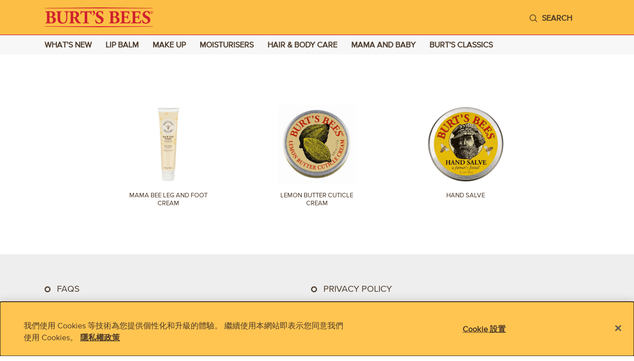

--- FILE ---
content_type: text/html; charset=UTF-8
request_url: https://www.burtsbees.com.hk/categoryproduct/hair-body-care/hand-and-foot/?lang=en
body_size: 11745
content:
<!doctype html>
<html class="no-js" lang="en-US">
    <head>
    <meta charset="UTF-8">
    <meta name="viewport" content="width=device-width, initial-scale=1">
    <link rel="apple-touch-icon" sizes="180x180" href="/apple-touch-icon.png">
<link rel="icon" type="image/png" sizes="32x32" href="/favicon-32x32.png">
<link rel="icon" type="image/png" sizes="16x16" href="/favicon-16x16.png">
<link rel="manifest" href="/site.webmanifest">
<link rel="mask-icon" href="/safari-pinned-tab.svg" color="#5bbad5">
<meta name="msapplication-TileColor" content="#ffc40d">
<meta name="theme-color" content="#ffffff">    <script type="text/javascript">
// init the local namespace. All functions should be part of this namespace
var FACEBOOK_APP_ID = "";
var WEBROOT = "https://www.burtsbees.com.hk/?lang=en";
var Brand = window.Brand || {};
Brand.DEBUG = false;
Brand.LOGGED_IN = false;
Brand.CONSUMER_ID = null
window.iframeResize = function() {
    iFrameResize({
        heightCalculationMethod: 'lowestElement',
        interval: -32,
        checkOrigin: false,
    }, '#channelAdvisor');
}
</script>
    <script>(function(w,d,s,l,i){w[l]=w[l]||[];w[l].push({'gtm.start':new Date().getTime(),event:'gtm.js'});var f=d.getElementsByTagName(s)[0],j=d.createElement(s),dl=l!='dataLayer'?'&l='+l:'';j.async=true;j.src='https://www.googletagmanager.com/gtm.js?id='+i+dl;f.parentNode.insertBefore(j,f);})(window,document,'script','dataLayer','GTM-WQZ7MZF');</script>
<title>Hand &amp; Foot Care | Burt's Bees</title>
<meta name='robots' content='max-image-preview:large' />
	<style>img:is([sizes="auto" i], [sizes^="auto," i]) { contain-intrinsic-size: 3000px 1500px }</style>
	<link rel="alternate" hreflang="en-us" href="https://www.burtsbees.com.hk/categoryproduct/hair-body-care/hand-and-foot/?lang=en" />
<link rel='dns-prefetch' href='//www.burtsbees.com.hk' />
<link rel="alternate" type="application/rss+xml" title="Burt&#039;s Bees HK &raquo; Hand &amp; Foot Care Category Product Feed" href="https://www.burtsbees.com.hk/categoryproduct/hair-body-care/hand-and-foot/?lang=en/feed/" />
<link rel='stylesheet' id='wp-block-library-css' href='https://www.burtsbees.com.hk/wp-includes/css/dist/block-library/style.min.css?ver=6.8.3' type='text/css' media='all' />
<style id='classic-theme-styles-inline-css' type='text/css'>
/*! This file is auto-generated */
.wp-block-button__link{color:#fff;background-color:#32373c;border-radius:9999px;box-shadow:none;text-decoration:none;padding:calc(.667em + 2px) calc(1.333em + 2px);font-size:1.125em}.wp-block-file__button{background:#32373c;color:#fff;text-decoration:none}
</style>
<style id='global-styles-inline-css' type='text/css'>
:root{--wp--preset--aspect-ratio--square: 1;--wp--preset--aspect-ratio--4-3: 4/3;--wp--preset--aspect-ratio--3-4: 3/4;--wp--preset--aspect-ratio--3-2: 3/2;--wp--preset--aspect-ratio--2-3: 2/3;--wp--preset--aspect-ratio--16-9: 16/9;--wp--preset--aspect-ratio--9-16: 9/16;--wp--preset--color--black: #000000;--wp--preset--color--cyan-bluish-gray: #abb8c3;--wp--preset--color--white: #ffffff;--wp--preset--color--pale-pink: #f78da7;--wp--preset--color--vivid-red: #cf2e2e;--wp--preset--color--luminous-vivid-orange: #ff6900;--wp--preset--color--luminous-vivid-amber: #fcb900;--wp--preset--color--light-green-cyan: #7bdcb5;--wp--preset--color--vivid-green-cyan: #00d084;--wp--preset--color--pale-cyan-blue: #8ed1fc;--wp--preset--color--vivid-cyan-blue: #0693e3;--wp--preset--color--vivid-purple: #9b51e0;--wp--preset--gradient--vivid-cyan-blue-to-vivid-purple: linear-gradient(135deg,rgba(6,147,227,1) 0%,rgb(155,81,224) 100%);--wp--preset--gradient--light-green-cyan-to-vivid-green-cyan: linear-gradient(135deg,rgb(122,220,180) 0%,rgb(0,208,130) 100%);--wp--preset--gradient--luminous-vivid-amber-to-luminous-vivid-orange: linear-gradient(135deg,rgba(252,185,0,1) 0%,rgba(255,105,0,1) 100%);--wp--preset--gradient--luminous-vivid-orange-to-vivid-red: linear-gradient(135deg,rgba(255,105,0,1) 0%,rgb(207,46,46) 100%);--wp--preset--gradient--very-light-gray-to-cyan-bluish-gray: linear-gradient(135deg,rgb(238,238,238) 0%,rgb(169,184,195) 100%);--wp--preset--gradient--cool-to-warm-spectrum: linear-gradient(135deg,rgb(74,234,220) 0%,rgb(151,120,209) 20%,rgb(207,42,186) 40%,rgb(238,44,130) 60%,rgb(251,105,98) 80%,rgb(254,248,76) 100%);--wp--preset--gradient--blush-light-purple: linear-gradient(135deg,rgb(255,206,236) 0%,rgb(152,150,240) 100%);--wp--preset--gradient--blush-bordeaux: linear-gradient(135deg,rgb(254,205,165) 0%,rgb(254,45,45) 50%,rgb(107,0,62) 100%);--wp--preset--gradient--luminous-dusk: linear-gradient(135deg,rgb(255,203,112) 0%,rgb(199,81,192) 50%,rgb(65,88,208) 100%);--wp--preset--gradient--pale-ocean: linear-gradient(135deg,rgb(255,245,203) 0%,rgb(182,227,212) 50%,rgb(51,167,181) 100%);--wp--preset--gradient--electric-grass: linear-gradient(135deg,rgb(202,248,128) 0%,rgb(113,206,126) 100%);--wp--preset--gradient--midnight: linear-gradient(135deg,rgb(2,3,129) 0%,rgb(40,116,252) 100%);--wp--preset--font-size--small: 13px;--wp--preset--font-size--medium: 20px;--wp--preset--font-size--large: 36px;--wp--preset--font-size--x-large: 42px;--wp--preset--spacing--20: 0.44rem;--wp--preset--spacing--30: 0.67rem;--wp--preset--spacing--40: 1rem;--wp--preset--spacing--50: 1.5rem;--wp--preset--spacing--60: 2.25rem;--wp--preset--spacing--70: 3.38rem;--wp--preset--spacing--80: 5.06rem;--wp--preset--shadow--natural: 6px 6px 9px rgba(0, 0, 0, 0.2);--wp--preset--shadow--deep: 12px 12px 50px rgba(0, 0, 0, 0.4);--wp--preset--shadow--sharp: 6px 6px 0px rgba(0, 0, 0, 0.2);--wp--preset--shadow--outlined: 6px 6px 0px -3px rgba(255, 255, 255, 1), 6px 6px rgba(0, 0, 0, 1);--wp--preset--shadow--crisp: 6px 6px 0px rgba(0, 0, 0, 1);}:where(.is-layout-flex){gap: 0.5em;}:where(.is-layout-grid){gap: 0.5em;}body .is-layout-flex{display: flex;}.is-layout-flex{flex-wrap: wrap;align-items: center;}.is-layout-flex > :is(*, div){margin: 0;}body .is-layout-grid{display: grid;}.is-layout-grid > :is(*, div){margin: 0;}:where(.wp-block-columns.is-layout-flex){gap: 2em;}:where(.wp-block-columns.is-layout-grid){gap: 2em;}:where(.wp-block-post-template.is-layout-flex){gap: 1.25em;}:where(.wp-block-post-template.is-layout-grid){gap: 1.25em;}.has-black-color{color: var(--wp--preset--color--black) !important;}.has-cyan-bluish-gray-color{color: var(--wp--preset--color--cyan-bluish-gray) !important;}.has-white-color{color: var(--wp--preset--color--white) !important;}.has-pale-pink-color{color: var(--wp--preset--color--pale-pink) !important;}.has-vivid-red-color{color: var(--wp--preset--color--vivid-red) !important;}.has-luminous-vivid-orange-color{color: var(--wp--preset--color--luminous-vivid-orange) !important;}.has-luminous-vivid-amber-color{color: var(--wp--preset--color--luminous-vivid-amber) !important;}.has-light-green-cyan-color{color: var(--wp--preset--color--light-green-cyan) !important;}.has-vivid-green-cyan-color{color: var(--wp--preset--color--vivid-green-cyan) !important;}.has-pale-cyan-blue-color{color: var(--wp--preset--color--pale-cyan-blue) !important;}.has-vivid-cyan-blue-color{color: var(--wp--preset--color--vivid-cyan-blue) !important;}.has-vivid-purple-color{color: var(--wp--preset--color--vivid-purple) !important;}.has-black-background-color{background-color: var(--wp--preset--color--black) !important;}.has-cyan-bluish-gray-background-color{background-color: var(--wp--preset--color--cyan-bluish-gray) !important;}.has-white-background-color{background-color: var(--wp--preset--color--white) !important;}.has-pale-pink-background-color{background-color: var(--wp--preset--color--pale-pink) !important;}.has-vivid-red-background-color{background-color: var(--wp--preset--color--vivid-red) !important;}.has-luminous-vivid-orange-background-color{background-color: var(--wp--preset--color--luminous-vivid-orange) !important;}.has-luminous-vivid-amber-background-color{background-color: var(--wp--preset--color--luminous-vivid-amber) !important;}.has-light-green-cyan-background-color{background-color: var(--wp--preset--color--light-green-cyan) !important;}.has-vivid-green-cyan-background-color{background-color: var(--wp--preset--color--vivid-green-cyan) !important;}.has-pale-cyan-blue-background-color{background-color: var(--wp--preset--color--pale-cyan-blue) !important;}.has-vivid-cyan-blue-background-color{background-color: var(--wp--preset--color--vivid-cyan-blue) !important;}.has-vivid-purple-background-color{background-color: var(--wp--preset--color--vivid-purple) !important;}.has-black-border-color{border-color: var(--wp--preset--color--black) !important;}.has-cyan-bluish-gray-border-color{border-color: var(--wp--preset--color--cyan-bluish-gray) !important;}.has-white-border-color{border-color: var(--wp--preset--color--white) !important;}.has-pale-pink-border-color{border-color: var(--wp--preset--color--pale-pink) !important;}.has-vivid-red-border-color{border-color: var(--wp--preset--color--vivid-red) !important;}.has-luminous-vivid-orange-border-color{border-color: var(--wp--preset--color--luminous-vivid-orange) !important;}.has-luminous-vivid-amber-border-color{border-color: var(--wp--preset--color--luminous-vivid-amber) !important;}.has-light-green-cyan-border-color{border-color: var(--wp--preset--color--light-green-cyan) !important;}.has-vivid-green-cyan-border-color{border-color: var(--wp--preset--color--vivid-green-cyan) !important;}.has-pale-cyan-blue-border-color{border-color: var(--wp--preset--color--pale-cyan-blue) !important;}.has-vivid-cyan-blue-border-color{border-color: var(--wp--preset--color--vivid-cyan-blue) !important;}.has-vivid-purple-border-color{border-color: var(--wp--preset--color--vivid-purple) !important;}.has-vivid-cyan-blue-to-vivid-purple-gradient-background{background: var(--wp--preset--gradient--vivid-cyan-blue-to-vivid-purple) !important;}.has-light-green-cyan-to-vivid-green-cyan-gradient-background{background: var(--wp--preset--gradient--light-green-cyan-to-vivid-green-cyan) !important;}.has-luminous-vivid-amber-to-luminous-vivid-orange-gradient-background{background: var(--wp--preset--gradient--luminous-vivid-amber-to-luminous-vivid-orange) !important;}.has-luminous-vivid-orange-to-vivid-red-gradient-background{background: var(--wp--preset--gradient--luminous-vivid-orange-to-vivid-red) !important;}.has-very-light-gray-to-cyan-bluish-gray-gradient-background{background: var(--wp--preset--gradient--very-light-gray-to-cyan-bluish-gray) !important;}.has-cool-to-warm-spectrum-gradient-background{background: var(--wp--preset--gradient--cool-to-warm-spectrum) !important;}.has-blush-light-purple-gradient-background{background: var(--wp--preset--gradient--blush-light-purple) !important;}.has-blush-bordeaux-gradient-background{background: var(--wp--preset--gradient--blush-bordeaux) !important;}.has-luminous-dusk-gradient-background{background: var(--wp--preset--gradient--luminous-dusk) !important;}.has-pale-ocean-gradient-background{background: var(--wp--preset--gradient--pale-ocean) !important;}.has-electric-grass-gradient-background{background: var(--wp--preset--gradient--electric-grass) !important;}.has-midnight-gradient-background{background: var(--wp--preset--gradient--midnight) !important;}.has-small-font-size{font-size: var(--wp--preset--font-size--small) !important;}.has-medium-font-size{font-size: var(--wp--preset--font-size--medium) !important;}.has-large-font-size{font-size: var(--wp--preset--font-size--large) !important;}.has-x-large-font-size{font-size: var(--wp--preset--font-size--x-large) !important;}
:where(.wp-block-post-template.is-layout-flex){gap: 1.25em;}:where(.wp-block-post-template.is-layout-grid){gap: 1.25em;}
:where(.wp-block-columns.is-layout-flex){gap: 2em;}:where(.wp-block-columns.is-layout-grid){gap: 2em;}
:root :where(.wp-block-pullquote){font-size: 1.5em;line-height: 1.6;}
</style>
<link rel='stylesheet' id='events-manager-css' href='https://www.burtsbees.com.hk/wp-content/plugins/events-manager/includes/css/events-manager.min.css?ver=7.0.5' type='text/css' media='all' />
<style id='events-manager-inline-css' type='text/css'>
body .em { --font-family : inherit; --font-weight : inherit; --font-size : 1em; --line-height : inherit; }
</style>
<link rel='stylesheet' id='cms-navigation-style-base-css' href='https://www.burtsbees.com.hk/wp-content/plugins/wpml-cms-nav/res/css/cms-navigation-base.css?ver=1.5.6' type='text/css' media='screen' />
<link rel='stylesheet' id='cms-navigation-style-css' href='https://www.burtsbees.com.hk/wp-content/plugins/wpml-cms-nav/res/css/cms-navigation.css?ver=1.5.6' type='text/css' media='screen' />
<link rel='stylesheet' id='brand-main-css' href='https://www.burtsbees.com.hk/wp-content/themes/electro/css/min/screen.css?ver=4.17.1' type='text/css' media='all' />
<link rel='stylesheet' id='searchwp-forms-css' href='https://www.burtsbees.com.hk/wp-content/plugins/searchwp-live-ajax-search/assets/styles/frontend/search-forms.min.css?ver=1.8.6' type='text/css' media='all' />
<link rel='stylesheet' id='searchwp-live-search-css' href='https://www.burtsbees.com.hk/wp-content/plugins/searchwp-live-ajax-search/assets/styles/style.min.css?ver=1.8.6' type='text/css' media='all' />
<style id='searchwp-live-search-inline-css' type='text/css'>
.searchwp-live-search-result .searchwp-live-search-result--title a {
  font-size: 16px;
}
.searchwp-live-search-result .searchwp-live-search-result--price {
  font-size: 14px;
}
.searchwp-live-search-result .searchwp-live-search-result--add-to-cart .button {
  font-size: 14px;
}

</style>
<script type="text/javascript" src="https://www.burtsbees.com.hk/wp-content/themes/electro/js/min/libs-extra/jquery.js?ver=4.17.1" id="jquery-js"></script>
<script type="text/javascript" src="https://www.burtsbees.com.hk/wp-includes/js/jquery/ui/core.min.js?ver=1.13.3" id="jquery-ui-core-js"></script>
<script type="text/javascript" src="https://www.burtsbees.com.hk/wp-includes/js/jquery/ui/mouse.min.js?ver=1.13.3" id="jquery-ui-mouse-js"></script>
<script type="text/javascript" src="https://www.burtsbees.com.hk/wp-includes/js/jquery/ui/sortable.min.js?ver=1.13.3" id="jquery-ui-sortable-js"></script>
<script type="text/javascript" src="https://www.burtsbees.com.hk/wp-includes/js/jquery/ui/datepicker.min.js?ver=1.13.3" id="jquery-ui-datepicker-js"></script>
<script type="text/javascript" id="jquery-ui-datepicker-js-after">
/* <![CDATA[ */
jQuery(function(jQuery){jQuery.datepicker.setDefaults({"closeText":"Close","currentText":"Today","monthNames":["January","February","March","April","May","June","July","August","September","October","November","December"],"monthNamesShort":["Jan","Feb","Mar","Apr","May","Jun","Jul","Aug","Sep","Oct","Nov","Dec"],"nextText":"Next","prevText":"Previous","dayNames":["Sunday","Monday","Tuesday","Wednesday","Thursday","Friday","Saturday"],"dayNamesShort":["Sun","Mon","Tue","Wed","Thu","Fri","Sat"],"dayNamesMin":["S","M","T","W","T","F","S"],"dateFormat":"MM d, yy","firstDay":1,"isRTL":false});});
/* ]]> */
</script>
<script type="text/javascript" src="https://www.burtsbees.com.hk/wp-includes/js/jquery/ui/resizable.min.js?ver=1.13.3" id="jquery-ui-resizable-js"></script>
<script type="text/javascript" src="https://www.burtsbees.com.hk/wp-includes/js/jquery/ui/draggable.min.js?ver=1.13.3" id="jquery-ui-draggable-js"></script>
<script type="text/javascript" src="https://www.burtsbees.com.hk/wp-includes/js/jquery/ui/controlgroup.min.js?ver=1.13.3" id="jquery-ui-controlgroup-js"></script>
<script type="text/javascript" src="https://www.burtsbees.com.hk/wp-includes/js/jquery/ui/checkboxradio.min.js?ver=1.13.3" id="jquery-ui-checkboxradio-js"></script>
<script type="text/javascript" src="https://www.burtsbees.com.hk/wp-includes/js/jquery/ui/button.min.js?ver=1.13.3" id="jquery-ui-button-js"></script>
<script type="text/javascript" src="https://www.burtsbees.com.hk/wp-includes/js/jquery/ui/dialog.min.js?ver=1.13.3" id="jquery-ui-dialog-js"></script>
<script type="text/javascript" id="events-manager-js-extra">
/* <![CDATA[ */
var EM = {"ajaxurl":"https:\/\/www.burtsbees.com.hk\/wp-admin\/admin-ajax.php?em_lang=en_US&lang=en","locationajaxurl":"https:\/\/www.burtsbees.com.hk\/wp-admin\/admin-ajax.php?action=locations_search&em_lang=en_US&lang=en","firstDay":"1","locale":"en","dateFormat":"yy-mm-dd","ui_css":"https:\/\/www.burtsbees.com.hk\/wp-content\/plugins\/events-manager\/includes\/css\/jquery-ui\/build.min.css","show24hours":"","is_ssl":"1","autocomplete_limit":"10","calendar":{"breakpoints":{"small":560,"medium":908,"large":false}},"phone":"","datepicker":{"format":"d\/m\/Y","locale":"zh"},"search":{"breakpoints":{"small":650,"medium":850,"full":false}},"url":"https:\/\/www.burtsbees.com.hk\/wp-content\/plugins\/events-manager","assets":{"input.em-uploader":{"js":{"em-uploader":{"url":"https:\/\/www.burtsbees.com.hk\/wp-content\/plugins\/events-manager\/includes\/js\/em-uploader.js?v=7.0.5","event":"em_uploader_ready"}}},".em-recurrence-sets, .em-timezone":{"js":{"luxon":{"url":"luxon\/luxon.js?v=7.0.5","event":"em_luxon_ready"}}},".em-booking-form, #em-booking-form, .em-booking-recurring, .em-event-booking-form":{"js":{"em-bookings":{"url":"https:\/\/www.burtsbees.com.hk\/wp-content\/plugins\/events-manager\/includes\/js\/bookingsform.js?v=7.0.5","event":"em_booking_form_js_loaded"}}}},"cached":"","bookingInProgress":"Please wait while the booking is being submitted.","tickets_save":"Save Ticket","bookingajaxurl":"https:\/\/www.burtsbees.com.hk\/wp-admin\/admin-ajax.php?em_lang=en_US&lang=en","bookings_export_save":"Export Bookings","bookings_settings_save":"Save Settings","booking_delete":"Are you sure you want to delete?","booking_offset":"30","bookings":{"submit_button":{"text":{"default":"Send your booking","free":"Send your booking","payment":"Submit Booking - %s","processing":"Processing ..."}},"update_listener":""},"bb_full":"Sold Out","bb_book":"Book Now","bb_booking":"Booking...","bb_booked":"Booking Submitted","bb_error":"Booking Error. Try again?","bb_cancel":"Cancel","bb_canceling":"Canceling...","bb_cancelled":"Cancelled","bb_cancel_error":"Cancellation Error. Try again?","txt_search":"Search","txt_searching":"Searching...","txt_loading":"Loading..."};
/* ]]> */
</script>
<script type="text/javascript" src="https://www.burtsbees.com.hk/wp-content/plugins/events-manager/includes/js/events-manager.js?ver=7.0.5" id="events-manager-js"></script>
<script type="text/javascript" src="https://www.burtsbees.com.hk/wp-content/plugins/events-manager/includes/external/flatpickr/l10n/zh.js?ver=7.0.5" id="em-flatpickr-localization-js"></script>
<script type="text/javascript" src="https://www.burtsbees.com.hk/wp-content/themes/electro/js/min/head.js?ver=4.17.1" id="head-js"></script>
<link rel="https://api.w.org/" href="https://www.burtsbees.com.hk/wp-json/" /><link rel="EditURI" type="application/rsd+xml" title="RSD" href="https://www.burtsbees.com.hk/xmlrpc.php?rsd" />
<meta name="generator" content="WordPress 6.8.3" />
<meta name="generator" content="WPML ver:4.7.6 stt:62,1;" />

<!-- OneTrust Cookies Consent Notice start for burtsbees.com.hk -->
<script src="https://cdn.cookielaw.org/scripttemplates/otSDKStub.js" data-document-language="true" type="text/javascript" charset="UTF-8" data-domain-script="e0c72bce-211c-4d74-a508-e33038582adf" ></script>
<script type="text/javascript">
function OptanonWrapper() {
window.dataLayer.push({"event": "OneTrustGroupsUpdated","OneTrustActiveGroups": window.OnetrustActiveGroups,});
}
</script>
<!-- OneTrust Cookies Consent Notice end for burtsbees.com.hk -->
<meta name="description" content="Burt&#039;s Bees offers natural personal care products, including lip balms, eye makeup products, face cosmetics, lip colour products, baby products, lotions and more!" />
<meta property="og:locale" content="en_US" />
<meta property="og:site_name" content="Burt&#039;s Bees Hong Kong | Natural Personal Care Products &amp; Natural Skin Care Products" />
<meta property="og:type" content="website" />
<meta property="og:title" content="Hand &amp; Foot Care | Burt&#039;s Bees" />
<meta property="og:description" content="Burt&#039;s Bees offers natural personal care products, including lip balms, eye makeup products, face cosmetics, lip colour products, baby products, lotions and more!" />
<meta property="og:url" content="https://www.burtsbees.com.hk/product/lemon-butter-cuticle-cream/?lang=en" />
<meta property="og:image" content="https://www.burtsbees.com.hk/wp-content/themes/electro/img/latest_logo.png" />
<meta property="og:image:secure_url" content="https://www.burtsbees.com.hk/wp-content/themes/electro/img/latest_logo.png" />
<meta name="twitter:card" content="summary" />
<meta name="twitter:title" content="Hand &amp; Foot Care | Burt&#039;s Bees" />
<meta name="twitter:description" content="Burt&#039;s Bees offers natural personal care products, including lip balms, eye makeup products, face cosmetics, lip colour products, baby products, lotions and more!" />
<meta name="twitter:image" content="https://www.burtsbees.com.hk/wp-content/themes/electro/img/latest_logo.png" />


</head>

<body data-wpml="en" id="" class=" archive tax-categoryproduct term-hand-and-foot term-36 wp-embed-responsive wp-theme-electro">

<noscript><iframe src="https://www.googletagmanager.com/ns.html?id=GTM-WQZ7MZF" height="0" width="0" style="display:none;visibility:hidden"></iframe></noscript>


    <div class="container">
        <a class="skip-nav" href="#main">
            Skip to content
        </a>
        <a class="skip-nav" href="#footer">
            Skip to footer
        </a>

        
<div class="mobile-menu-overlay"></div>
<header id="header">

    <div class="menu-container">

                    <a href="#" class="mobile-menu-button">
                <span class="visuallyhidden">Menu</span>
            </a>
        
        <a class="logo" href="https://www.burtsbees.com.hk/?lang=en">
                        <img alt="" src="https://www.burtsbees.com.hk/wp-content/themes/electro/img/latest_logo.png">
                            <span class="visuallyhidden">Burts Bees.</span>
                    </a>

                    <div class="search-container">
                <div class="searchBox">
                    <button class="searchBox__label">
                        <span class="searchBox__label__icon"></span>
                        <label for="searchInputBox" class="searchBox__label__text" aria-label="Search" >
                            search
                        </label>
                        <span class="visuallyhidden">search</span>
                    </button>
                    <div class="searchBox__tools">
                        <input id="searchInputBox" class="searchBox__tools__input" type="text" aria-label="Search" data-swplive="true" />
                        <button class="searchBox__tools__close" aria-label="Close search"><span class="visuallyhidden">Close search</span></button>
                    </div>
                </div>
            </div>
        
            </div>

    <div class="mobile-menu-wrapper">
        <nav>
                            <ul class="main-nav">
            <li class="nav-main-item menu-item menu-item-type-taxonomy menu-item-object-categoryproduct menu-item-1745">
            <a class="nav-main-link" href="https://www.burtsbees.com.hk/categoryproduct/whats-new/?lang=en" target="_self">What's New</a>

            
        </li>
            <li class="nav-main-item menu-item menu-item-type-post_type menu-item-object-page menu-item-2811">
            <a class="nav-main-link" href="https://www.burtsbees.com.hk/contact-us/?lang=en" target="_self">Contact Us</a>

            
        </li>
            <li class="nav-main-item menu-item menu-item-type-post_type menu-item-object-page menu-item-2809">
            <a class="nav-main-link" href="https://www.burtsbees.com.hk/where-to-find-us/?lang=en" target="_self">Where to Find Us</a>

            
        </li>
            <li class="nav-main-item menu-item menu-item-type-taxonomy menu-item-object-categoryproduct menu-item-has-children menu-item-1746">
            <a class="nav-main-link" href="https://www.burtsbees.com.hk/categoryproduct/lip-balm/?lang=en" target="_self">Lip Balm</a>

                            <div class="mobile-sub-categories-wrapper">
                    <ul>
                        
                            
                                <li class="nav-drop-item">
                                    <a href="https://www.burtsbees.com.hk/categoryproduct/lip-balm/lip-balm-lip-balm/?lang=en" target="_self">Lip Balm</a>

                                    
                                </li>

                            
                        
                            
                                <li class="nav-drop-item">
                                    <a href="https://www.burtsbees.com.hk/categoryproduct/lip-balm/tinted-lip-balm/?lang=en" target="_self">Tinted Lip Balm</a>

                                    
                                </li>

                            
                        
                            
                                <li class="nav-drop-item">
                                    <a href="https://www.burtsbees.com.hk/categoryproduct/all-lip-balm/?lang=en" target="_self">All Lip Balm</a>

                                    
                                </li>

                            
                                            </ul>
                </div>
            
        </li>
            <li class="nav-main-item menu-item menu-item-type-post_type menu-item-object-page menu-item-2810">
            <a class="nav-main-link" href="https://www.burtsbees.com.hk/faqs/?lang=en" target="_self">FAQs</a>

            
        </li>
            <li class="nav-main-item menu-item menu-item-type-taxonomy menu-item-object-categoryproduct menu-item-1750">
            <a class="nav-main-link" href="https://www.burtsbees.com.hk/categoryproduct/make-up/?lang=en" target="_self">Make Up</a>

            
        </li>
            <li class="nav-main-item menu-item menu-item-type-taxonomy menu-item-object-categoryproduct current-categoryproduct-ancestor current-menu-ancestor current-menu-parent current-categoryproduct-parent menu-item-has-children menu-item-1754">
            <a class="nav-main-link" href="https://www.burtsbees.com.hk/categoryproduct/hair-body-care/?lang=en" target="_self">Hair &amp; Body Care</a>

                            <div class="mobile-sub-categories-wrapper">
                    <ul>
                        
                            
                                <li class="nav-drop-item">
                                    <a href="https://www.burtsbees.com.hk/categoryproduct/hair-body-care/outdoor/?lang=en" target="_self">Outdoor</a>

                                    
                                </li>

                            
                        
                            
                                <li class="nav-drop-item">
                                    <a href="https://www.burtsbees.com.hk/categoryproduct/hair-body-care/hand-and-foot/?lang=en" target="_self">Hand &amp; Foot Care</a>

                                    
                                </li>

                            
                        
                            
                                <li class="nav-drop-item">
                                    <a href="https://www.burtsbees.com.hk/categoryproduct/all-body-care/?lang=en" target="_self">All Body Care</a>

                                    
                                </li>

                            
                                            </ul>
                </div>
            
        </li>
            <li class="nav-main-item menu-item menu-item-type-taxonomy menu-item-object-categoryproduct menu-item-1762">
            <a class="nav-main-link" href="https://www.burtsbees.com.hk/categoryproduct/moisturisers/?lang=en" target="_self">Moisturisers</a>

            
        </li>
            <li class="nav-main-item menu-item menu-item-type-taxonomy menu-item-object-categoryproduct menu-item-has-children menu-item-1768">
            <a class="nav-main-link" href="https://www.burtsbees.com.hk/categoryproduct/mama-and-baby/?lang=en" target="_self">Mama and Baby</a>

                            <div class="mobile-sub-categories-wrapper">
                    <ul>
                        
                            
                                <li class="nav-drop-item">
                                    <a href="https://www.burtsbees.com.hk/categoryproduct/mama-and-baby/baby-moisturisers/?lang=en" target="_self">Baby Moisturisers</a>

                                    
                                </li>

                            
                        
                            
                                <li class="nav-drop-item">
                                    <a href="https://www.burtsbees.com.hk/categoryproduct/mama-and-baby/baby-washes-soaps/?lang=en" target="_self">Baby Washes &amp; Soaps</a>

                                    
                                </li>

                            
                        
                            
                                <li class="nav-drop-item">
                                    <a href="https://www.burtsbees.com.hk/categoryproduct/mama-and-baby/nappy-care/?lang=en" target="_self">Nappy Care</a>

                                    
                                </li>

                            
                        
                            
                                <li class="nav-drop-item">
                                    <a href="https://www.burtsbees.com.hk/categoryproduct/mama-and-baby/mama-care/?lang=en" target="_self">Mama Care</a>

                                    
                                </li>

                            
                        
                            
                                <li class="nav-drop-item">
                                    <a href="https://www.burtsbees.com.hk/categoryproduct/mama-and-baby/burts-bees-baby/?lang=en" target="_self">Burt's Bees Baby</a>

                                    
                                </li>

                            
                        
                            
                                <li class="nav-drop-item">
                                    <a href="https://www.burtsbees.com.hk/categoryproduct/mama-and-baby/mama-bee/?lang=en" target="_self">Mama Bee</a>

                                    
                                </li>

                            
                        
                            
                                <li class="nav-drop-item">
                                    <a href="https://www.burtsbees.com.hk/categoryproduct/all-mama-and-baby/?lang=en" target="_self">All Mama and Baby</a>

                                    
                                </li>

                            
                                            </ul>
                </div>
            
        </li>
    </ul>
                    </nav>
    </div>

                        <div class="category-menu-wrapper old-menu">
                <nav class="category-menu-content">
    <ul class="nav-main">

        
            <li class="nav-main-item menu-item menu-item-type-taxonomy menu-item-object-categoryproduct menu-item-1703" aria-controls="What's-new-dropdown">
                <a class="nav-main-link" href="https://www.burtsbees.com.hk/categoryproduct/whats-new/?lang=en" target="_self" aria-label="Go to What's new landing page" >What's new</a>
                            </li>

        
            <li class="nav-main-item menu-item menu-item-type-taxonomy menu-item-object-categoryproduct menu-item-has-children menu-item-1704" aria-controls="Lip-Balm-dropdown">
                <a class="nav-main-link" href="https://www.burtsbees.com.hk/categoryproduct/lip-balm/?lang=en" target="_self" aria-label="Go to Lip Balm landing page" >Lip Balm</a>
                                    <div class="category-wrapper" id="Lip-Balm-dropdown">
                        <div class="category-content">
                            <div class="sub-menu-categories-columns">

                                                                                                                                                                                                                                                                                                                                                                                                                                                                                                                                                                                                                                                                
                                                                    <div class="left-column">


                                        <p class="sub-menu-categories-header">Product Categories</p>
                                        <ul class="nav-drop">
                                                                                                                                                <li class="nav-drop-item"><a href="https://www.burtsbees.com.hk/categoryproduct/lip-balm/lip-balm-lip-balm/?lang=en"
                                                                                 target="_self">Lip Balm</a>
                                                    </li>
                                                                                                                                                                                                <li class="nav-drop-item"><a href="https://www.burtsbees.com.hk/categoryproduct/lip-balm/lip-treatment/?lang=en"
                                                                                 target="_self">Lip Treatment</a>
                                                    </li>
                                                                                                                                                                                                <li class="nav-drop-item"><a href="https://www.burtsbees.com.hk/categoryproduct/lip-balm/tinted-lip-balm/?lang=en"
                                                                                 target="_self">Tinted Lip Balm</a>
                                                    </li>
                                                                                                                                                                                                <li class="nav-drop-item"><a href="https://www.burtsbees.com.hk/categoryproduct/all-lip-balm/?lang=en"
                                                                                 target="_self">All Lip Balm</a>
                                                    </li>
                                                                                                                                                                                                                                                                                                                                                                                                                                                                                                                                                                </ul>

                                    </div>
                                
                                                                                                                                                                                                                                                                                                                                                
                                                            </div>
                                                            <div class="image-column">
                                                                            <img class="menuImageLazyLoad animated" data-src="888" alt="Lip Balm">
                                                                    </div>
                                                    </div>
                    </div>
                            </li>

        
            <li class="nav-main-item menu-item menu-item-type-taxonomy menu-item-object-categoryproduct menu-item-1707" aria-controls="Make-Up-dropdown">
                <a class="nav-main-link" href="https://www.burtsbees.com.hk/categoryproduct/make-up/?lang=en" target="_self" aria-label="Go to Make Up landing page" >Make Up</a>
                            </li>

        
            <li class="nav-main-item menu-item menu-item-type-taxonomy menu-item-object-categoryproduct menu-item-1723" aria-controls="Moisturisers-dropdown">
                <a class="nav-main-link" href="https://www.burtsbees.com.hk/categoryproduct/moisturisers/?lang=en" target="_self" aria-label="Go to Moisturisers landing page" >Moisturisers</a>
                            </li>

        
            <li class="nav-main-item menu-item menu-item-type-taxonomy menu-item-object-categoryproduct current-categoryproduct-ancestor current-menu-ancestor current-menu-parent current-categoryproduct-parent menu-item-has-children menu-item-1711" aria-controls="Hair-&amp;-Body-Care-dropdown">
                <a class="nav-main-link" href="https://www.burtsbees.com.hk/categoryproduct/hair-body-care/?lang=en" target="_self" aria-label="Go to Hair &amp; Body Care landing page" >Hair &amp; Body Care</a>
                                    <div class="category-wrapper" id="Hair-&amp;-Body-Care-dropdown">
                        <div class="category-content">
                            <div class="sub-menu-categories-columns">

                                                                                                                                                                                                                                                                                                                                                                                                                                                                                                                
                                                                    <div class="left-column">


                                        <p class="sub-menu-categories-header">Product Categories</p>
                                        <ul class="nav-drop">
                                                                                                                                                <li class="nav-drop-item"><a href="https://www.burtsbees.com.hk/categoryproduct/hair-body-care/outdoor/?lang=en"
                                                                                 target="_self">Outdoor</a>
                                                    </li>
                                                                                                                                                                                                <li class="nav-drop-item"><a href="https://www.burtsbees.com.hk/categoryproduct/hair-body-care/hand-and-foot/?lang=en"
                                                                                 target="_self">Hand &amp; Foot Care</a>
                                                    </li>
                                                                                                                                                                                                <li class="nav-drop-item"><a href="https://www.burtsbees.com.hk/categoryproduct/all-body-care/?lang=en"
                                                                                 target="_self">All Body Care</a>
                                                    </li>
                                                                                                                                                                                                                                                                                                                                                                                                                                                                    </ul>

                                    </div>
                                
                                                                                                                                                                                                                                                                            
                                                            </div>
                                                            <div class="image-column">
                                                                            <img class="menuImageLazyLoad animated" data-src="886" alt="Hair &amp; Body Care">
                                                                    </div>
                                                    </div>
                    </div>
                            </li>

        
            <li class="nav-main-item menu-item menu-item-type-taxonomy menu-item-object-categoryproduct menu-item-has-children menu-item-1728" aria-controls="Mama-and-Baby-dropdown">
                <a class="nav-main-link" href="https://www.burtsbees.com.hk/categoryproduct/mama-and-baby/?lang=en" target="_self" aria-label="Go to Mama and Baby landing page" >Mama and Baby</a>
                                    <div class="category-wrapper" id="Mama-and-Baby-dropdown">
                        <div class="category-content">
                            <div class="sub-menu-categories-columns">

                                                                                                                                                                                                                                                                                                                                                                                                                                                                                                                                                                                                                                                                                                                                                                                                                                                                                                                                                        
                                                                    <div class="left-column">


                                        <p class="sub-menu-categories-header">Product Categories</p>
                                        <ul class="nav-drop">
                                                                                                                                                <li class="nav-drop-item"><a href="https://www.burtsbees.com.hk/categoryproduct/mama-and-baby/baby-washes-soaps/?lang=en"
                                                                                 target="_self">Baby Washes &amp; Soaps</a>
                                                    </li>
                                                                                                                                                                                                <li class="nav-drop-item"><a href="https://www.burtsbees.com.hk/categoryproduct/mama-and-baby/baby-moisturisers/?lang=en"
                                                                                 target="_self">Baby Moisturisers</a>
                                                    </li>
                                                                                                                                                                                                <li class="nav-drop-item"><a href="https://www.burtsbees.com.hk/categoryproduct/mama-and-baby/nappy-care/?lang=en"
                                                                                 target="_self">Nappy Care</a>
                                                    </li>
                                                                                                                                                                                                <li class="nav-drop-item"><a href="https://www.burtsbees.com.hk/categoryproduct/mama-and-baby/mama-care/?lang=en"
                                                                                 target="_self">Mama Care</a>
                                                    </li>
                                                                                                                                                                                                <li class="nav-drop-item"><a href="https://www.burtsbees.com.hk/categoryproduct/all-mama-and-baby/?lang=en"
                                                                                 target="_self">All Mama and Baby</a>
                                                    </li>
                                                                                                                                                                                                                                                                                                                                                                                                                                                                                                                                                                                                                                                                                                                                                                                                                                                                                                                                                                                                                                            </ul>

                                    </div>
                                
                                                                                                                                                                                                                                                                                                                                                                                                                                                                                                                                                                                                                                                                                                                    
                                                                    <div class="right-column">
                                        <p class="sub-menu-categories-header">Collections</p>
                                        <ul class="nav-drop">
                                                                                                                                                                                                                                                                                                                                                                                                                                                                                                                                                                                                                            <li class="nav-drop-item"><a href="https://www.burtsbees.com.hk/categoryproduct/mama-and-baby/burts-bees-baby/?lang=en"
                                                                                 target="_self">Burt's Bees Baby</a>
                                                    </li>
                                                                                                                                                                                                <li class="nav-drop-item"><a href="https://www.burtsbees.com.hk/categoryproduct/mama-and-baby/mama-bee/?lang=en"
                                                                                 target="_self">Mama Bee</a>
                                                    </li>
                                                                                            
                                        </ul>
                                    </div>
                                                            </div>
                                                            <div class="image-column">
                                                                            <a href="/categoryproduct/mama-and-baby/"><img class="menuImageLazyLoad animated" data-src="1055"></a>
                                                                    </div>
                                                    </div>
                    </div>
                            </li>

        
            <li class="nav-main-item menu-item menu-item-type-taxonomy menu-item-object-categoryproduct menu-item-1736" aria-controls="Burt's-Classics-dropdown">
                <a class="nav-main-link" href="https://www.burtsbees.com.hk/categoryproduct/burts-classics/?lang=en" target="_self" aria-label="Go to Burt's Classics landing page" >Burt's Classics</a>
                            </li>

        
    </ul>
</nav>
            </div>
                
</header>
        <main id="main" role="main">
            <div class="wrapper">

            

    <section id="related-products">

        <div class="related-products-wrapper">

            <div class="list-products-wrapper" itemscope="" itemtype="http://schema.org/ItemList">

                
                <div class="element" itemprop="itemListElement" itemscope="" itemtype="http://schema.org/ListItem">

                    <div class="thumb">
                        <a href="https://www.burtsbees.com.hk/product/mama-bee-leg-and-foot-cream/?lang=en" itemprop="url">
                            <meta itemprop="position" content="2">
                            <img class="animated inlineLazyLoad" alt="Mama Bee Leg and Foot Cream"
                                 data-src="https://www.burtsbees.com.hk/wp-content/uploads/sites/5/2017/11/Mama-and-Baby-MamaCare-Mama-Bee-Leg-Foot-Cream-100g-1-560x0-c-default.jpg?width=160"
                                 data-srcset="https://www.burtsbees.com.hk/wp-content/uploads/sites/5/2017/11/Mama-and-Baby-MamaCare-Mama-Bee-Leg-Foot-Cream-100g-1-560x0-c-default.jpg?width=160 1x,
                                    https://www.burtsbees.com.hk/wp-content/uploads/sites/5/2017/11/Mama-and-Baby-MamaCare-Mama-Bee-Leg-Foot-Cream-100g-1-560x0-c-default.jpg?width=320 2x,
                                    https://www.burtsbees.com.hk/wp-content/uploads/sites/5/2017/11/Mama-and-Baby-MamaCare-Mama-Bee-Leg-Foot-Cream-100g-1-560x0-c-default.jpg?width=480 3x,
                                    https://www.burtsbees.com.hk/wp-content/uploads/sites/5/2017/11/Mama-and-Baby-MamaCare-Mama-Bee-Leg-Foot-Cream-100g-1-560x0-c-default.jpg?width=640 4x" />
                        </a>
                    </div>

                    
                    <a href="https://www.burtsbees.com.hk/product/mama-bee-leg-and-foot-cream/?lang=en" class="title">
                        Mama Bee Leg and Foot Cream
                    </a>

                </div>

                
                <div class="element" itemprop="itemListElement" itemscope="" itemtype="http://schema.org/ListItem">

                    <div class="thumb">
                        <a href="https://www.burtsbees.com.hk/product/lemon-butter-cuticle-cream/?lang=en" itemprop="url">
                            <meta itemprop="position" content="3">
                            <img class="animated inlineLazyLoad" alt="Lemon Butter Cuticle Cream"
                                 data-src="https://www.burtsbees.com.hk/wp-content/uploads/sites/5/2017/11/DOM_Lemon-Butter-Cuticle-Cream-e1522316940240.jpg?width=160"
                                 data-srcset="https://www.burtsbees.com.hk/wp-content/uploads/sites/5/2017/11/DOM_Lemon-Butter-Cuticle-Cream-e1522316940240.jpg?width=160 1x,
                                    https://www.burtsbees.com.hk/wp-content/uploads/sites/5/2017/11/DOM_Lemon-Butter-Cuticle-Cream-e1522316940240.jpg?width=320 2x,
                                    https://www.burtsbees.com.hk/wp-content/uploads/sites/5/2017/11/DOM_Lemon-Butter-Cuticle-Cream-e1522316940240.jpg?width=480 3x,
                                    https://www.burtsbees.com.hk/wp-content/uploads/sites/5/2017/11/DOM_Lemon-Butter-Cuticle-Cream-e1522316940240.jpg?width=640 4x" />
                        </a>
                    </div>

                    
                    <a href="https://www.burtsbees.com.hk/product/lemon-butter-cuticle-cream/?lang=en" class="title">
                        Lemon Butter Cuticle Cream
                    </a>

                </div>

                
                <div class="element" itemprop="itemListElement" itemscope="" itemtype="http://schema.org/ListItem">

                    <div class="thumb">
                        <a href="https://www.burtsbees.com.hk/product/hand-salve/?lang=en" itemprop="url">
                            <meta itemprop="position" content="4">
                            <img class="animated inlineLazyLoad" alt="Hand Salve"
                                 data-src="https://www.burtsbees.com.hk/wp-content/uploads/sites/5/2017/11/DOM_Hand-Salve-e1522983490873.jpg?width=160"
                                 data-srcset="https://www.burtsbees.com.hk/wp-content/uploads/sites/5/2017/11/DOM_Hand-Salve-e1522983490873.jpg?width=160 1x,
                                    https://www.burtsbees.com.hk/wp-content/uploads/sites/5/2017/11/DOM_Hand-Salve-e1522983490873.jpg?width=320 2x,
                                    https://www.burtsbees.com.hk/wp-content/uploads/sites/5/2017/11/DOM_Hand-Salve-e1522983490873.jpg?width=480 3x,
                                    https://www.burtsbees.com.hk/wp-content/uploads/sites/5/2017/11/DOM_Hand-Salve-e1522983490873.jpg?width=640 4x" />
                        </a>
                    </div>

                    
                    <a href="https://www.burtsbees.com.hk/product/hand-salve/?lang=en" class="title">
                        Hand Salve
                    </a>

                </div>

                            </div>
        </div>

    </section>

</div>
 
         </main><!-- -from header.twig -->

                    <footer id="footer">

  <div class="footer-content">

    <div class="footer-nav">

      <div class="footer-column footer-column-first" id="footer-col-1">
        <ul class="main-nav">
            <li class="nav-main-item menu-item menu-item-type-post_type menu-item-object-page menu-item-1739">
            <a class="nav-main-link" href="https://www.burtsbees.com.hk/faqs/?lang=en" target="_self">FAQs</a>
                    </li>
            <li class="nav-main-item menu-item menu-item-type-post_type menu-item-object-page menu-item-2809">
            <a class="nav-main-link" href="https://www.burtsbees.com.hk/where-to-find-us/?lang=en" target="_self">Where to Find Us</a>
                    </li>
            <li class="nav-main-item menu-item menu-item-type-custom menu-item-object-custom menu-item-1737">
            <a class="nav-main-link" href="https://www3.apply2jobs.com/BurtsBees/ProfExt/index.cfm" target="_blank">CAREERS</a>
                    </li>
            <li class="nav-main-item menu-item menu-item-type-post_type menu-item-object-page menu-item-1738">
            <a class="nav-main-link" href="https://www.burtsbees.com.hk/contact-us/?lang=en" target="_self">CONTACT US</a>
                    </li>
            <li class="nav-main-item menu-item menu-item-type-custom menu-item-object-custom menu-item-5294">
            <a class="nav-main-link" href="https://www3.apply2jobs.com/BurtsBees/ProfExt/index.cfm" target="_blank">Careers</a>
                    </li>
            </ul>
      </div>

      <div class="footer-column footer-column-first" id="footer-col-2">
        <ul class="main-nav">
            <li class="nav-main-item menu-item menu-item-type-custom menu-item-object-custom menu-item-5295">
            <a class="nav-main-link" href="https://www.thecloroxcompany.com/privacy/zh-hktw-privacy/" target="_blank">Privacy Policy</a>
                    </li>
            <li class="nav-main-item menu-item menu-item-type-custom menu-item-object-custom menu-item-5296">
            <a class="nav-main-link" href="https://www.thecloroxcompany.com/terms/zh-hktw-terms/" target="_blank">Terms & Conditions</a>
                    </li>
                             
                                            <!-- OneTrust Cookies Settings button start -->
                <li class="nav-drop-item">
                    <button id="ot-sdk-btn" class="ot-sdk-show-settings">Cookie Settings</button>
                </li>
                <!-- OneTrust Cookies Settings button end -->
                                                                                                                                                                                                                                                                                                                            
    </ul>
        
      </div>

      <div class="footer-column social-icons">

        <ul>

    
    
    
    
    
    </ul>
      </div>

    </div>

    
    <div class="footer-change-country">
      <a href="#" data-toggle="modal" data-target="#change-country-modal" title=" Change Country">
        <span class="flag"><img class="animated inlineLazyLoad" data-src="" alt="Currently translated in en_US"></span>
        <span class="countrytext">Change country</span>
      </a>

    </div>

          <div class="footer-change-language">
        <a href="#" data-toggle="modal" data-target="#change-language-modal" title=" Change Language">
          <span class="countrytext">Change language</span>
        </a>
      </div>
        <div class="footer-copyright" name="dynamic-date">
            &copy;
      2026, Burt's Bees. All Rights Reserved
    </div>
  </div>

    <div class="footer-ankle">
      <a
        href="http://thecloroxcompany.com/brands"
        target="_blank"
        rel="external"
      >
        <img src="https://www.burtsbees.com.hk/wp-content/themes/electro/img/clx-footer-logo.svg" loading="lazy" alt="" />
        <span>
                Member of the CLX family of brands
        
        </span>
      </a>
    </div>

    </footer>
<!-- .global-footer -->

  <div class="modal fade" id="change-language-modal" role="dialog" tabindex="-1">
    <div class="modal-dialog modal-sm">
      <div class="modal-content">
        <div class="modal-header">
          <button type="button" class="close" data-dismiss="modal" aria-label="close dialog">&times;</button>
          <h3 class="modal-title">Change language</h3>
        </div>

        <div class="modal-body">
                                <a href="https://www.burtsbees.com.hk/?lang=en">
                            <span>English</span>
            </a>
                      <a href="https://www.burtsbees.com.hk/?lang=zh-hant">
                            <span>Chinese (Traditional)</span>
            </a>
          
        </div>
      </div>
    </div>
  </div>

<div class="modal fade" id="product-video-modal" role="dialog" tabindex="-1">
  <div class="modal-dialog modal-lg">
    <div class="modal-content">
      <div class="modal-header">
        <button type="button" class="close" data-dismiss="modal" aria-label="close dialog">&times;</button>
      </div>
      <div class="modal-body">
        <iframe class="thumb-pop-main" style="border: 0px; " src=""></iframe>
      </div>
    </div>
  </div>
</div>
<div class="modal fade" id="foundation-modal" role="dialog" tabindex="-1">
  <div class="modal-dialog modal-sm">
    <div class="modal-content">
      <div class="modal-header">
        <button type="button" class="close" data-dismiss="modal" aria-label="close dialog">&times;</button>
      </div>
      <div class="modal-body">
        <div class="grid__overlayContent__img">
          <div class="grid__overlayContent__img__copy"></div>
        </div>
        <a href="#" class="grid__overlayContent__btn" target="_blank"></a>
      </div>
    </div>
  </div>
</div>

<div class="modal fade" id="change-country-modal" role="dialog" tabindex="-1">
  <div class="modal-dialog modal-sm">
    <div class="modal-content">
      <div class="modal-header">
        <button type="button" class="close" data-dismiss="modal" aria-label="close dialog">&times;</button>
        <h3 class="modal-title">Change country</h3>
      </div>
      <div class="modal-body">
              </div>
    </div>
  </div>
</div>

<script type="speculationrules">
{"prefetch":[{"source":"document","where":{"and":[{"href_matches":"\/*"},{"not":{"href_matches":["\/wp-*.php","\/wp-admin\/*","\/wp-content\/uploads\/sites\/5\/*","\/wp-content\/*","\/wp-content\/plugins\/*","\/wp-content\/themes\/electro\/*","\/*\\?(.+)"]}},{"not":{"selector_matches":"a[rel~=\"nofollow\"]"}},{"not":{"selector_matches":".no-prefetch, .no-prefetch a"}}]},"eagerness":"conservative"}]}
</script>
		<script type="text/javascript">
			(function() {
				let targetObjectName = 'EM';
				if ( typeof window[targetObjectName] === 'object' && window[targetObjectName] !== null ) {
					Object.assign( window[targetObjectName], []);
				} else {
					console.warn( 'Could not merge extra data: window.' + targetObjectName + ' not found or not an object.' );
				}
			})();
		</script>
		<!-- OneTrust Cookies Consent Notice start-->
<style type="text/css">

</style>
<!-- OneTrust Cookies Consent Notice end-->
<script type="text/javascript">
/* <![CDATA[ */
	var relevanssi_rt_regex = /(&|\?)_(rt|rt_nonce)=(\w+)/g
	var newUrl = window.location.search.replace(relevanssi_rt_regex, '')
	history.replaceState(null, null, window.location.pathname + newUrl + window.location.hash)
/* ]]> */
</script>
        <style>
            .searchwp-live-search-results {
                opacity: 0;
                transition: opacity .25s ease-in-out;
                -moz-transition: opacity .25s ease-in-out;
                -webkit-transition: opacity .25s ease-in-out;
                height: 0;
                overflow: hidden;
                z-index: 9999995; /* Exceed SearchWP Modal Search Form overlay. */
                position: absolute;
                display: none;
            }

            .searchwp-live-search-results-showing {
                display: block;
                opacity: 1;
                height: auto;
                overflow: auto;
            }

            .searchwp-live-search-no-results {
                padding: 3em 2em 0;
                text-align: center;
            }

            .searchwp-live-search-no-min-chars:after {
                content: "Continue typing";
                display: block;
                text-align: center;
                padding: 2em 2em 0;
            }
        </style>
                <script>
            var _SEARCHWP_LIVE_AJAX_SEARCH_BLOCKS = true;
            var _SEARCHWP_LIVE_AJAX_SEARCH_ENGINE = 'default';
            var _SEARCHWP_LIVE_AJAX_SEARCH_CONFIG = 'default';
        </script>
        <script type="text/javascript" src="https://www.burtsbees.com.hk/wp-content/plugins/clorox-security/js/security.js?ver=1.69.4" id="security-js"></script>
<script type="text/javascript" src="https://www.burtsbees.com.hk/wp-content/themes/electro/js/min/libraries-plugins.js?ver=4.17.1" id="libraries-plugins-js"></script>
<script type="text/javascript" id="site-common-js-extra">
/* <![CDATA[ */
var Theme = {"theme_url":"https:\/\/www.burtsbees.com.hk\/wp-content\/themes\/electro","ajax_url":"https:\/\/www.burtsbees.com.hk\/wp-admin\/admin-ajax.php"};
/* ]]> */
</script>
<script type="text/javascript" src="https://www.burtsbees.com.hk/wp-content/themes/electro/js/min/site-common.js?ver=4.17.1" id="site-common-js"></script>
<script type="text/javascript" id="swp-live-search-client-js-extra">
/* <![CDATA[ */
var searchwp_live_search_params = [];
searchwp_live_search_params = {"ajaxurl":"https:\/\/www.burtsbees.com.hk\/wp-admin\/admin-ajax.php","origin_id":36,"config":{"default":{"engine":"default","input":{"delay":300,"min_chars":3},"results":{"position":"bottom","width":"auto","offset":{"x":0,"y":5}},"spinner":{"lines":12,"length":8,"width":3,"radius":8,"scale":1,"corners":1,"color":"#424242","fadeColor":"transparent","speed":1,"rotate":0,"animation":"searchwp-spinner-line-fade-quick","direction":1,"zIndex":2000000000,"className":"spinner","top":"50%","left":"50%","shadow":"0 0 1px transparent","position":"absolute"}}},"msg_no_config_found":"No valid SearchWP Live Search configuration found!","aria_instructions":"When autocomplete results are available use up and down arrows to review and enter to go to the desired page. Touch device users, explore by touch or with swipe gestures."};;
/* ]]> */
</script>
<script type="text/javascript" src="https://www.burtsbees.com.hk/wp-content/plugins/searchwp-live-ajax-search/assets/javascript/dist/script.min.js?ver=1.8.6" id="swp-live-search-client-js"></script>

            </div><!-- /.container -->

    <script>
    jQuery.migrateMute = true;
</script>


                        <script>
                if(document.body.classList.contains("page-template-home")) {
                    olapicHomeScript();
                }
                if(document.body.classList.contains("single-product")) {
                    olapicProductScript();
                }
            </script>
            
</body>
</html>


--- FILE ---
content_type: text/javascript
request_url: https://www.burtsbees.com.hk/wp-content/themes/electro/js/min/head.js?ver=4.17.1
body_size: 6042
content:
(undefined=>{var count,logEnabled,hiddenCheckEnabled,msgHeaderLen,msgId,msgIdLen,pagePosition,requestAnimationFrame,resetRequiredMethods,settings,timer,defaults;function addEventListener(obj,evt,func){"addEventListener"in window?obj.addEventListener(evt,func,!1):"attachEvent"in window&&obj.attachEvent("on"+evt,func)}function removeEventListener(el,evt,func){"removeEventListener"in window?el.removeEventListener(evt,func,!1):"detachEvent"in window&&el.detachEvent("on"+evt,func)}function formatLogHeader(iframeId){return msgId+"["+(iframeId=>{var retStr="Host page: "+iframeId;return retStr=window.top!==window.self?window.parentIFrame&&window.parentIFrame.getId?window.parentIFrame.getId()+": "+iframeId:"Nested host page: "+iframeId:retStr})(iframeId)+"]"}function isLogEnabled(iframeId){return settings[iframeId]?settings[iframeId].log:logEnabled}function log(iframeId,msg){output("log",iframeId,msg,isLogEnabled(iframeId))}function info(iframeId,msg){output("info",iframeId,msg,isLogEnabled(iframeId))}function warn(iframeId,msg){output("warn",iframeId,msg,!0)}function output(type,iframeId,msg,enabled){!0===enabled&&"object"==typeof window.console&&console[type](formatLogHeader(iframeId),msg)}function iFrameListener(event){function resizeIFrame(){ensureInRange("Height"),ensureInRange("Width"),syncResize(function(){setSize(messageData),setPagePosition(iframeId),callback("resizedCallback",messageData)},messageData,"init")}function ensureInRange(Dimension){var max=Number(settings[iframeId]["max"+Dimension]),min=Number(settings[iframeId]["min"+Dimension]),Dimension=Dimension.toLowerCase(),size=Number(messageData[Dimension]);log(iframeId,"Checking "+Dimension+" is in range "+min+"-"+max),size<min&&(size=min,log(iframeId,"Set "+Dimension+" to min value")),max<size&&(size=max,log(iframeId,"Set "+Dimension+" to max value")),messageData[Dimension]=""+size}function isMessageFromIFrame(){var origin=event.origin,checkOrigin=settings[iframeId]&&settings[iframeId].checkOrigin;if(checkOrigin&&""+origin!="null"&&!(()=>{if(checkOrigin.constructor!==Array)return remoteHost=settings[iframeId]&&settings[iframeId].remoteHost,log(iframeId,"Checking connection is from: "+remoteHost),origin===remoteHost;var remoteHost,i=0,retCode=!1;for(log(iframeId,"Checking connection is from allowed list of origins: "+checkOrigin);i<checkOrigin.length;i++)if(checkOrigin[i]===origin){retCode=!0;break}return retCode})())throw new Error("Unexpected message received from: "+origin+" for "+messageData.iframe.id+". Message was: "+event.data+". This error can be disabled by setting the checkOrigin: false option or by providing of array of trusted domains.");return 1}function getMsgBody(offset){return msg.substr(msg.indexOf(":")+msgHeaderLen+offset)}function sendPageInfoToIframe(iframe,iframeId){debouce(function(){var bodyPosition,iFramePosition;trigger("Send Page Info","pageInfo:"+(bodyPosition=document.body.getBoundingClientRect(),iFramePosition=messageData.iframe.getBoundingClientRect(),JSON.stringify({iframeHeight:iFramePosition.height,iframeWidth:iFramePosition.width,clientHeight:Math.max(document.documentElement.clientHeight,window.innerHeight||0),clientWidth:Math.max(document.documentElement.clientWidth,window.innerWidth||0),offsetTop:parseInt(iFramePosition.top-bodyPosition.top,10),offsetLeft:parseInt(iFramePosition.left-bodyPosition.left,10),scrollTop:window.pageYOffset,scrollLeft:window.pageXOffset})),iframe,iframeId)},32)}function getElementPosition(target){target=target.getBoundingClientRect();return getPagePosition(iframeId),{x:Math.floor(Number(target.left)+Number(pagePosition.x)),y:Math.floor(Number(target.top)+Number(pagePosition.y))}}function scrollRequestFromChild(addOffset){var offset=addOffset?getElementPosition(messageData.iframe):{x:0,y:0},newPosition={x:Number(messageData.width)+offset.x,y:Number(messageData.height)+offset.y};log(iframeId,"Reposition requested from iFrame (offset x:"+offset.x+" y:"+offset.y+")"),window.top!==window.self?window.parentIFrame?window.parentIFrame["scrollTo"+(addOffset?"Offset":"")](newPosition.x,newPosition.y):warn(iframeId,"Unable to scroll to requested position, window.parentIFrame not found"):(pagePosition=newPosition,scrollTo(),log(iframeId,"--"))}function scrollTo(){!1!==callback("scrollCallback",pagePosition)?setPagePosition(iframeId):unsetPagePosition()}function findTarget(location){var location=location.split("#")[1]||"",hashData=decodeURIComponent(location),hashData=document.getElementById(hashData)||document.getElementsByName(hashData)[0];hashData?(hashData=getElementPosition(hashData),log(iframeId,"Moving to in page link (#"+location+") at x: "+hashData.x+" y: "+hashData.y),pagePosition={x:hashData.x,y:hashData.y},scrollTo(),log(iframeId,"--")):window.top!==window.self?window.parentIFrame?window.parentIFrame.moveToAnchor(location):log(iframeId,"In page link #"+location+" not found and window.parentIFrame not found"):log(iframeId,"In page link #"+location+" not found")}function callback(funcName,val){return chkCallback(iframeId,funcName,val)}function actionMsg(){switch(settings[iframeId]&&settings[iframeId].firstRun&&settings[iframeId]&&(settings[iframeId].firstRun=!1),messageData.type){case"close":settings[iframeId].closeRequestCallback?chkCallback(iframeId,"closeRequestCallback",settings[iframeId].iframe):closeIFrame(messageData.iframe);break;case"message":msgBody=getMsgBody(6),log(iframeId,"MessageCallback passed: {iframe: "+messageData.iframe.id+", message: "+msgBody+"}"),callback("messageCallback",{iframe:messageData.iframe,message:JSON.parse(msgBody)}),log(iframeId,"--");break;case"scrollTo":scrollRequestFromChild(!1);break;case"scrollToOffset":scrollRequestFromChild(!0);break;case"pageInfo":sendPageInfoToIframe(settings[iframeId]&&settings[iframeId].iframe,iframeId),id=iframeId,setListener("Add ",addEventListener),settings[id]&&(settings[id].stopPageInfo=stop);break;case"pageInfoStop":settings[iframeId]&&settings[iframeId].stopPageInfo&&(settings[iframeId].stopPageInfo(),delete settings[iframeId].stopPageInfo);break;case"inPageLink":findTarget(getMsgBody(9));break;case"reset":resetIFrame(messageData);break;case"init":resizeIFrame(),callback("initCallback",messageData.iframe);break;default:resizeIFrame()}function setListener(type,func){function sendPageInfo(){settings[id]?sendPageInfoToIframe(settings[id].iframe,id):stop()}["scroll","resize"].forEach(function(evt){log(id,type+evt+" listener for sendPageInfo"),func(window,evt,sendPageInfo)})}function stop(){setListener("Remove ",removeEventListener)}var id,msgBody}var data,msg=event.data,messageData={},iframeId=null;"[iFrameResizerChild]Ready"===msg?(()=>{for(var iframeId in settings)trigger("iFrame requested init",createOutgoingMsg(iframeId),document.getElementById(iframeId),iframeId)})():msgId===(""+msg).substr(0,msgIdLen)&&msg.substr(msgIdLen).split(":")[0]in settings?(data=msg.substr(msgIdLen).split(":"),messageData={iframe:settings[data[0]]&&settings[data[0]].iframe,id:data[0],height:data[1],width:data[2],type:data[3]},iframeId=messageData.id,settings[iframeId]&&(settings[iframeId].loaded=!0),(data=messageData.type in{true:1,false:1,undefined:1})&&log(iframeId,"Ignoring init message from meta parent page"),!data&&(iframeId=>{var retBool=!0;return settings[iframeId]||(retBool=!1,warn(messageData.type+" No settings for "+iframeId+". Message was: "+msg)),retBool})(iframeId)&&(log(iframeId,"Received: "+msg),data=!0,null===messageData.iframe&&(warn(iframeId,"IFrame ("+messageData.id+") not found"),data=!1),data)&&isMessageFromIFrame()&&actionMsg()):info(iframeId,"Ignored: "+msg)}function chkCallback(iframeId,funcName,val){var func=null,retVal=null;if(settings[iframeId]){if("function"!=typeof(func=settings[iframeId][funcName]))throw new TypeError(funcName+" on iFrame["+iframeId+"] is not a function");retVal=func(val)}return retVal}function closeIFrame(iframe){var iframeId=iframe.id;log(iframeId,"Removing iFrame: "+iframeId),iframe.parentNode&&iframe.parentNode.removeChild(iframe),chkCallback(iframeId,"closedCallback",iframeId),log(iframeId,"--"),delete settings[iframeId]}function getPagePosition(iframeId){null===pagePosition&&log(iframeId,"Get page position: "+(pagePosition={x:window.pageXOffset!==undefined?window.pageXOffset:document.documentElement.scrollLeft,y:window.pageYOffset!==undefined?window.pageYOffset:document.documentElement.scrollTop}).x+","+pagePosition.y)}function setPagePosition(iframeId){null!==pagePosition&&(window.scrollTo(pagePosition.x,pagePosition.y),log(iframeId,"Set page position: "+pagePosition.x+","+pagePosition.y),unsetPagePosition())}function unsetPagePosition(){pagePosition=null}function resetIFrame(messageData){log(messageData.id,"Size reset requested by "+("init"===messageData.type?"host page":"iFrame")),getPagePosition(messageData.id),syncResize(function(){setSize(messageData),trigger("reset","reset",messageData.iframe,messageData.id)},messageData,"reset")}function setSize(messageData){function chkZero(dimension){var target;function checkIFrames(){for(var settingId in settings)(settingId=>{function chkDimension(dimension){return"0px"===(settings[settingId]&&settings[settingId].iframe.style[dimension])}settings[settingId]&&null!==settings[settingId].iframe.offsetParent&&(chkDimension("height")||chkDimension("width"))&&trigger("Visibility change","resize",settings[settingId].iframe,settingId)})(settingId)}function mutationObserved(mutations){log("window","Mutation observed: "+mutations[0].target+" "+mutations[0].type),debouce(checkIFrames,16)}!hiddenCheckEnabled&&"0"===messageData[dimension]&&(hiddenCheckEnabled=!0,log(iframeId,"Hidden iFrame detected, creating visibility listener"),dimension=window.MutationObserver||window.WebKitMutationObserver)&&(target=document.querySelector("body"),new dimension(mutationObserved).observe(target,{attributes:!0,attributeOldValue:!1,characterData:!0,characterDataOldValue:!1,childList:!0,subtree:!0}))}function processDimension(dimension){(dimension=>{messageData.iframe.style[dimension]=messageData[dimension]+"px",log(messageData.id,"IFrame ("+iframeId+") "+dimension+" set to "+messageData[dimension]+"px")})(dimension),chkZero(dimension)}var iframeId=messageData.iframe.id;settings[iframeId]&&(settings[iframeId].sizeHeight&&processDimension("height"),settings[iframeId].sizeWidth)&&processDimension("width")}function syncResize(func,messageData,doNotSync){doNotSync!==messageData.type&&requestAnimationFrame?(log(messageData.id,"Requesting animation frame"),requestAnimationFrame(func)):func()}function trigger(calleeMsg,msg,iframe,id,noResponseWarning){function chkAndSend(){var target;iframe&&"contentWindow"in iframe&&null!==iframe.contentWindow?(target=settings[id]&&settings[id].targetOrigin,log(id,"["+calleeMsg+"] Sending msg to iframe["+id+"] ("+msg+") targetOrigin: "+target),iframe.contentWindow.postMessage(msgId+msg,target)):warn(id,"["+calleeMsg+"] IFrame("+id+") not found")}function warnOnNoResponse(){noResponseWarning&&settings[id]&&settings[id].warningTimeout&&(settings[id].msgTimeout=setTimeout(function(){!settings[id]||settings[id].loaded||errorShown||(errorShown=!0,warn(id,"IFrame has not responded within "+settings[id].warningTimeout/1e3+" seconds. Check iFrameResizer.contentWindow.js has been loaded in iFrame. This message can be ingored if everything is working, or you can set the warningTimeout option to a higher value or zero to suppress this warning."))},settings[id].warningTimeout))}var errorShown=!1;id=id||iframe.id,settings[id]&&(chkAndSend(),warnOnNoResponse())}function createOutgoingMsg(iframeId){return iframeId+":"+settings[iframeId].bodyMarginV1+":"+settings[iframeId].sizeWidth+":"+settings[iframeId].log+":"+settings[iframeId].interval+":"+settings[iframeId].enablePublicMethods+":"+settings[iframeId].autoResize+":"+settings[iframeId].bodyMargin+":"+settings[iframeId].heightCalculationMethod+":"+settings[iframeId].bodyBackground+":"+settings[iframeId].bodyPadding+":"+settings[iframeId].tolerance+":"+settings[iframeId].inPageLinks+":"+settings[iframeId].resizeFrom+":"+settings[iframeId].widthCalculationMethod}function setupIFrame(iframe,options){function init(msg){addEventListener(iframe,"load",function(){var firstRun,resetRequertMethod;trigger("iFrame.onload",msg,iframe,undefined,!0),firstRun=settings[iframeId]&&settings[iframeId].firstRun,resetRequertMethod=settings[iframeId]&&settings[iframeId].heightCalculationMethod in resetRequiredMethods,!firstRun&&resetRequertMethod&&resetIFrame({iframe:iframe,height:0,width:0,type:"init"})}),trigger("init",msg,iframe,undefined,!0)}function processOptions(options){options=options||{},settings[iframeId]={firstRun:!0,iframe:iframe,remoteHost:iframe.src.split("/").slice(0,3).join("/")},(options=>{if("object"!=typeof options)throw new TypeError("Options is not an object")})(options),(options=>{for(var option in defaults)defaults.hasOwnProperty(option)&&(settings[iframeId][option]=(options.hasOwnProperty(option)?options:defaults)[option])})(options),settings[iframeId]&&(settings[iframeId].targetOrigin=!0!==settings[iframeId].checkOrigin||""===(options=settings[iframeId].remoteHost)||"file://"===options?"*":options)}var iframeId=(iframeId=>{var id;return""===iframeId&&(iframe.id=(id=options&&options.id||defaults.id+count++,null!==document.getElementById(id)&&(id+=count++),iframeId=id),logEnabled=(options||{}).log,log(iframeId,"Added missing iframe ID: "+iframeId+" ("+iframe.src+")")),iframeId})(iframe.id);if(iframeId in settings&&"iFrameResizer"in iframe)warn(iframeId,"Ignored iFrame, already setup.");else{switch(processOptions(options),log(iframeId,"IFrame scrolling "+(settings[iframeId]&&settings[iframeId].scrolling?"enabled":"disabled")+" for "+iframeId),iframe.style.overflow=!1===(settings[iframeId]&&settings[iframeId].scrolling)?"hidden":"auto",settings[iframeId]&&settings[iframeId].scrolling){case!0:iframe.scrolling="yes";break;case!1:iframe.scrolling="no";break;default:iframe.scrolling=settings[iframeId]?settings[iframeId].scrolling:"no"}chkMinMax("Height"),chkMinMax("Width"),addStyle("maxHeight"),addStyle("minHeight"),addStyle("maxWidth"),addStyle("minWidth"),"number"!=typeof(settings[iframeId]&&settings[iframeId].bodyMargin)&&"0"!==(settings[iframeId]&&settings[iframeId].bodyMargin)||(settings[iframeId].bodyMarginV1=settings[iframeId].bodyMargin,settings[iframeId].bodyMargin=settings[iframeId].bodyMargin+"px"),init(createOutgoingMsg(iframeId)),Function.prototype.bind&&settings[iframeId]&&(settings[iframeId].iframe.iFrameResizer={close:closeIFrame.bind(null,settings[iframeId].iframe),resize:trigger.bind(null,"Window resize","resize",settings[iframeId].iframe),moveToAnchor:function(anchor){trigger("Move to anchor","moveToAnchor:"+anchor,settings[iframeId].iframe,iframeId)},sendMessage:function(message){trigger("Send Message","message:"+(message=JSON.stringify(message)),settings[iframeId].iframe,iframeId)}})}function addStyle(style){1/0!==settings[iframeId][style]&&0!==settings[iframeId][style]&&(iframe.style[style]=settings[iframeId][style]+"px",log(iframeId,"Set "+style+" = "+settings[iframeId][style]+"px"))}function chkMinMax(dimension){if(settings[iframeId]["min"+dimension]>settings[iframeId]["max"+dimension])throw new Error("Value for min"+dimension+" can not be greater than max"+dimension)}}function debouce(fn,time){null===timer&&(timer=setTimeout(function(){timer=null,fn()},time))}function resizeIFrames(event){log("window","Trigger event: "+event),debouce(function(){sendTriggerMsg("Window "+event,"resize")},16)}function tabVisible(){"hidden"!==document.visibilityState&&(log("document","Trigger event: Visiblity change"),debouce(function(){sendTriggerMsg("Tab Visable","resize")},16))}function sendTriggerMsg(eventName,event){for(var iframeId in settings)(iframeId=>settings[iframeId]&&"parent"===settings[iframeId].resizeFrom&&settings[iframeId].autoResize&&!settings[iframeId].firstRun)(iframeId)&&trigger(eventName,event,document.getElementById(iframeId),iframeId)}function factory(){function init(options,element){if(element){if(!element.tagName)throw new TypeError("Object is not a valid DOM element");if("IFRAME"!==element.tagName.toUpperCase())throw new TypeError("Expected <IFRAME> tag, found <"+element.tagName+">");setupIFrame(element,options),iFrames.push(element)}}for(var iFrames,vendors=["moz","webkit","o","ms"],x=0;x<vendors.length&&!requestAnimationFrame;x+=1)requestAnimationFrame=window[vendors[x]+"RequestAnimationFrame"];return requestAnimationFrame||log("setup","RequestAnimationFrame not supported"),addEventListener(window,"message",iFrameListener),addEventListener(window,"resize",function(){resizeIFrames("resize")}),addEventListener(document,"visibilitychange",tabVisible),addEventListener(document,"-webkit-visibilitychange",tabVisible),addEventListener(window,"focusin",function(){resizeIFrames("focus")}),addEventListener(window,"focus",function(){resizeIFrames("focus")}),function(options,target){switch(iFrames=[],(options=>{options&&options.enablePublicMethods&&warn("enablePublicMethods option has been removed, public methods are now always available in the iFrame")})(options),typeof target){case"undefined":case"string":Array.prototype.forEach.call(document.querySelectorAll(target||"iframe"),init.bind(undefined,options));break;case"object":init(options,target);break;default:throw new TypeError("Unexpected data type ("+typeof target+")")}return iFrames}}function createJQueryPublicMethod($){$.fn?$.fn.iFrameResize||($.fn.iFrameResize=function(options){return this.filter("iframe").each(function(index,element){setupIFrame(element,options)}).end()}):info("","Unable to bind to jQuery, it is not fully loaded.")}"undefined"!=typeof window&&(count=0,hiddenCheckEnabled=logEnabled=!1,msgHeaderLen="message".length,msgIdLen=(msgId="[iFrameSizer]").length,pagePosition=null,requestAnimationFrame=window.requestAnimationFrame,defaults={autoResize:!(timer=null),bodyBackground:null,bodyMargin:null,bodyMarginV1:8,bodyPadding:null,checkOrigin:!0,inPageLinks:!"Host Page",enablePublicMethods:!0,heightCalculationMethod:"bodyOffset",id:"iFrameResizer",interval:32,log:!(settings={}),maxHeight:1/0,maxWidth:1/0,minHeight:0,minWidth:0,resizeFrom:"parent",scrolling:!(resetRequiredMethods={max:1,scroll:1,bodyScroll:1,documentElementScroll:1}),sizeHeight:!0,sizeWidth:!1,warningTimeout:5e3,tolerance:0,widthCalculationMethod:"scroll",closedCallback:function(){},initCallback:function(){},messageCallback:function(){warn("MessageCallback function not defined")},resizedCallback:function(){},scrollCallback:function(){return!0}},window.jQuery&&createJQueryPublicMethod(window.jQuery),"function"==typeof define&&define.amd?define([],factory):"object"==typeof module&&"object"==typeof module.exports?module.exports=factory():window.iFrameResize=window.iFrameResize||factory())})();

--- FILE ---
content_type: text/plain
request_url: https://www.google-analytics.com/j/collect?v=1&_v=j102&a=1649667099&t=pageview&_s=1&dl=https%3A%2F%2Fwww.burtsbees.com.hk%2Fcategoryproduct%2Fhair-body-care%2Fhand-and-foot%2F%3Flang%3Den&ul=en-us%40posix&dt=Hand%20%26%20Foot%20Care%20%7C%20Burt%27s%20Bees&sr=1280x720&vp=1280x720&_u=YEBAAEABAAAAACAAI~&jid=256341460&gjid=2122572582&cid=1872075347.1769005887&tid=UA-45178306-17&_gid=64714999.1769005887&_r=1&_slc=1&gtm=45He61g1n81WQZ7MZFza200&gcd=13l3l3l3l1l1&dma=0&tag_exp=103116026~103200004~104527907~104528501~104684208~104684211~105391252~115495938~115616985~115938465~115938468~117041587~117091818&z=49630132
body_size: -451
content:
2,cG-7S4CHF9ZLY